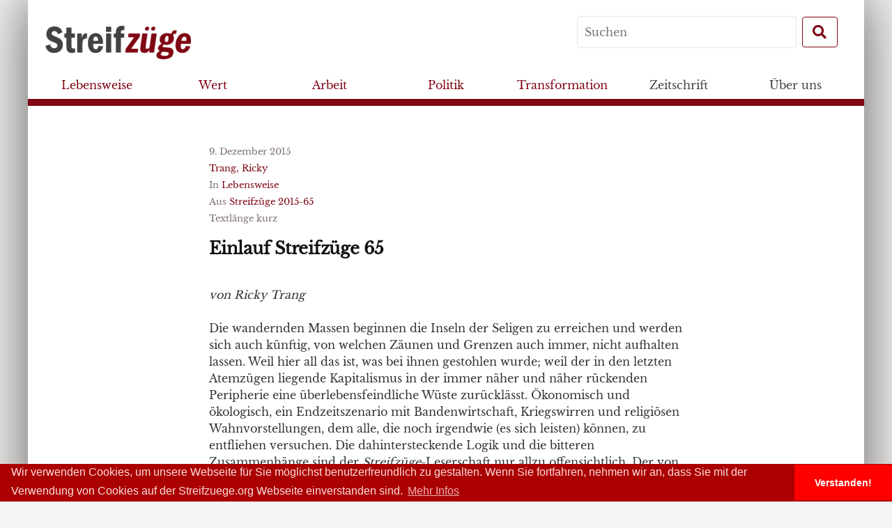

--- FILE ---
content_type: text/html; charset=UTF-8
request_url: https://www.streifzuege.org/2015/einlauf-10/
body_size: 11830
content:
<!DOCTYPE html>
<!--[if IE 8]>
<html class="ie8" lang="de">
<![endif]-->
<!--[if !(IE 8) ]><!-->
<html lang="de">
	<!--<![endif]-->
	<head>
		<meta charset="UTF-8">
				<meta name="viewport" content="width=device-width, initial-scale=1">
				<link rel="profile" href="http://gmpg.org/xfn/11">
		<link rel="pingback" href="https://www.streifzuege.org/xmlrpc.php">
		<!--[if lt IE 9]>
		<script src="https://www.streifzuege.org/wp-content/themes/streifzuegeonline2/js/html5shiv.js"></script>
		<![endif]-->
		<meta name='robots' content='max-image-preview:large' />
<link rel="alternate" title="oEmbed (JSON)" type="application/json+oembed" href="https://www.streifzuege.org/wp-json/oembed/1.0/embed?url=https%3A%2F%2Fwww.streifzuege.org%2F2015%2Feinlauf-10%2F" />
<link rel="alternate" title="oEmbed (XML)" type="text/xml+oembed" href="https://www.streifzuege.org/wp-json/oembed/1.0/embed?url=https%3A%2F%2Fwww.streifzuege.org%2F2015%2Feinlauf-10%2F&#038;format=xml" />
<style id='wp-img-auto-sizes-contain-inline-css' type='text/css'>
img:is([sizes=auto i],[sizes^="auto," i]){contain-intrinsic-size:3000px 1500px}
/*# sourceURL=wp-img-auto-sizes-contain-inline-css */
</style>
<style id='wp-emoji-styles-inline-css' type='text/css'>

	img.wp-smiley, img.emoji {
		display: inline !important;
		border: none !important;
		box-shadow: none !important;
		height: 1em !important;
		width: 1em !important;
		margin: 0 0.07em !important;
		vertical-align: -0.1em !important;
		background: none !important;
		padding: 0 !important;
	}
/*# sourceURL=wp-emoji-styles-inline-css */
</style>
<style id='wp-block-library-inline-css' type='text/css'>
:root{--wp-block-synced-color:#7a00df;--wp-block-synced-color--rgb:122,0,223;--wp-bound-block-color:var(--wp-block-synced-color);--wp-editor-canvas-background:#ddd;--wp-admin-theme-color:#007cba;--wp-admin-theme-color--rgb:0,124,186;--wp-admin-theme-color-darker-10:#006ba1;--wp-admin-theme-color-darker-10--rgb:0,107,160.5;--wp-admin-theme-color-darker-20:#005a87;--wp-admin-theme-color-darker-20--rgb:0,90,135;--wp-admin-border-width-focus:2px}@media (min-resolution:192dpi){:root{--wp-admin-border-width-focus:1.5px}}.wp-element-button{cursor:pointer}:root .has-very-light-gray-background-color{background-color:#eee}:root .has-very-dark-gray-background-color{background-color:#313131}:root .has-very-light-gray-color{color:#eee}:root .has-very-dark-gray-color{color:#313131}:root .has-vivid-green-cyan-to-vivid-cyan-blue-gradient-background{background:linear-gradient(135deg,#00d084,#0693e3)}:root .has-purple-crush-gradient-background{background:linear-gradient(135deg,#34e2e4,#4721fb 50%,#ab1dfe)}:root .has-hazy-dawn-gradient-background{background:linear-gradient(135deg,#faaca8,#dad0ec)}:root .has-subdued-olive-gradient-background{background:linear-gradient(135deg,#fafae1,#67a671)}:root .has-atomic-cream-gradient-background{background:linear-gradient(135deg,#fdd79a,#004a59)}:root .has-nightshade-gradient-background{background:linear-gradient(135deg,#330968,#31cdcf)}:root .has-midnight-gradient-background{background:linear-gradient(135deg,#020381,#2874fc)}:root{--wp--preset--font-size--normal:16px;--wp--preset--font-size--huge:42px}.has-regular-font-size{font-size:1em}.has-larger-font-size{font-size:2.625em}.has-normal-font-size{font-size:var(--wp--preset--font-size--normal)}.has-huge-font-size{font-size:var(--wp--preset--font-size--huge)}.has-text-align-center{text-align:center}.has-text-align-left{text-align:left}.has-text-align-right{text-align:right}.has-fit-text{white-space:nowrap!important}#end-resizable-editor-section{display:none}.aligncenter{clear:both}.items-justified-left{justify-content:flex-start}.items-justified-center{justify-content:center}.items-justified-right{justify-content:flex-end}.items-justified-space-between{justify-content:space-between}.screen-reader-text{border:0;clip-path:inset(50%);height:1px;margin:-1px;overflow:hidden;padding:0;position:absolute;width:1px;word-wrap:normal!important}.screen-reader-text:focus{background-color:#ddd;clip-path:none;color:#444;display:block;font-size:1em;height:auto;left:5px;line-height:normal;padding:15px 23px 14px;text-decoration:none;top:5px;width:auto;z-index:100000}html :where(.has-border-color){border-style:solid}html :where([style*=border-top-color]){border-top-style:solid}html :where([style*=border-right-color]){border-right-style:solid}html :where([style*=border-bottom-color]){border-bottom-style:solid}html :where([style*=border-left-color]){border-left-style:solid}html :where([style*=border-width]){border-style:solid}html :where([style*=border-top-width]){border-top-style:solid}html :where([style*=border-right-width]){border-right-style:solid}html :where([style*=border-bottom-width]){border-bottom-style:solid}html :where([style*=border-left-width]){border-left-style:solid}html :where(img[class*=wp-image-]){height:auto;max-width:100%}:where(figure){margin:0 0 1em}html :where(.is-position-sticky){--wp-admin--admin-bar--position-offset:var(--wp-admin--admin-bar--height,0px)}@media screen and (max-width:600px){html :where(.is-position-sticky){--wp-admin--admin-bar--position-offset:0px}}

/*# sourceURL=wp-block-library-inline-css */
</style><style id='wp-block-image-inline-css' type='text/css'>
.wp-block-image>a,.wp-block-image>figure>a{display:inline-block}.wp-block-image img{box-sizing:border-box;height:auto;max-width:100%;vertical-align:bottom}@media not (prefers-reduced-motion){.wp-block-image img.hide{visibility:hidden}.wp-block-image img.show{animation:show-content-image .4s}}.wp-block-image[style*=border-radius] img,.wp-block-image[style*=border-radius]>a{border-radius:inherit}.wp-block-image.has-custom-border img{box-sizing:border-box}.wp-block-image.aligncenter{text-align:center}.wp-block-image.alignfull>a,.wp-block-image.alignwide>a{width:100%}.wp-block-image.alignfull img,.wp-block-image.alignwide img{height:auto;width:100%}.wp-block-image .aligncenter,.wp-block-image .alignleft,.wp-block-image .alignright,.wp-block-image.aligncenter,.wp-block-image.alignleft,.wp-block-image.alignright{display:table}.wp-block-image .aligncenter>figcaption,.wp-block-image .alignleft>figcaption,.wp-block-image .alignright>figcaption,.wp-block-image.aligncenter>figcaption,.wp-block-image.alignleft>figcaption,.wp-block-image.alignright>figcaption{caption-side:bottom;display:table-caption}.wp-block-image .alignleft{float:left;margin:.5em 1em .5em 0}.wp-block-image .alignright{float:right;margin:.5em 0 .5em 1em}.wp-block-image .aligncenter{margin-left:auto;margin-right:auto}.wp-block-image :where(figcaption){margin-bottom:1em;margin-top:.5em}.wp-block-image.is-style-circle-mask img{border-radius:9999px}@supports ((-webkit-mask-image:none) or (mask-image:none)) or (-webkit-mask-image:none){.wp-block-image.is-style-circle-mask img{border-radius:0;-webkit-mask-image:url('data:image/svg+xml;utf8,<svg viewBox="0 0 100 100" xmlns="http://www.w3.org/2000/svg"><circle cx="50" cy="50" r="50"/></svg>');mask-image:url('data:image/svg+xml;utf8,<svg viewBox="0 0 100 100" xmlns="http://www.w3.org/2000/svg"><circle cx="50" cy="50" r="50"/></svg>');mask-mode:alpha;-webkit-mask-position:center;mask-position:center;-webkit-mask-repeat:no-repeat;mask-repeat:no-repeat;-webkit-mask-size:contain;mask-size:contain}}:root :where(.wp-block-image.is-style-rounded img,.wp-block-image .is-style-rounded img){border-radius:9999px}.wp-block-image figure{margin:0}.wp-lightbox-container{display:flex;flex-direction:column;position:relative}.wp-lightbox-container img{cursor:zoom-in}.wp-lightbox-container img:hover+button{opacity:1}.wp-lightbox-container button{align-items:center;backdrop-filter:blur(16px) saturate(180%);background-color:#5a5a5a40;border:none;border-radius:4px;cursor:zoom-in;display:flex;height:20px;justify-content:center;opacity:0;padding:0;position:absolute;right:16px;text-align:center;top:16px;width:20px;z-index:100}@media not (prefers-reduced-motion){.wp-lightbox-container button{transition:opacity .2s ease}}.wp-lightbox-container button:focus-visible{outline:3px auto #5a5a5a40;outline:3px auto -webkit-focus-ring-color;outline-offset:3px}.wp-lightbox-container button:hover{cursor:pointer;opacity:1}.wp-lightbox-container button:focus{opacity:1}.wp-lightbox-container button:focus,.wp-lightbox-container button:hover,.wp-lightbox-container button:not(:hover):not(:active):not(.has-background){background-color:#5a5a5a40;border:none}.wp-lightbox-overlay{box-sizing:border-box;cursor:zoom-out;height:100vh;left:0;overflow:hidden;position:fixed;top:0;visibility:hidden;width:100%;z-index:100000}.wp-lightbox-overlay .close-button{align-items:center;cursor:pointer;display:flex;justify-content:center;min-height:40px;min-width:40px;padding:0;position:absolute;right:calc(env(safe-area-inset-right) + 16px);top:calc(env(safe-area-inset-top) + 16px);z-index:5000000}.wp-lightbox-overlay .close-button:focus,.wp-lightbox-overlay .close-button:hover,.wp-lightbox-overlay .close-button:not(:hover):not(:active):not(.has-background){background:none;border:none}.wp-lightbox-overlay .lightbox-image-container{height:var(--wp--lightbox-container-height);left:50%;overflow:hidden;position:absolute;top:50%;transform:translate(-50%,-50%);transform-origin:top left;width:var(--wp--lightbox-container-width);z-index:9999999999}.wp-lightbox-overlay .wp-block-image{align-items:center;box-sizing:border-box;display:flex;height:100%;justify-content:center;margin:0;position:relative;transform-origin:0 0;width:100%;z-index:3000000}.wp-lightbox-overlay .wp-block-image img{height:var(--wp--lightbox-image-height);min-height:var(--wp--lightbox-image-height);min-width:var(--wp--lightbox-image-width);width:var(--wp--lightbox-image-width)}.wp-lightbox-overlay .wp-block-image figcaption{display:none}.wp-lightbox-overlay button{background:none;border:none}.wp-lightbox-overlay .scrim{background-color:#fff;height:100%;opacity:.9;position:absolute;width:100%;z-index:2000000}.wp-lightbox-overlay.active{visibility:visible}@media not (prefers-reduced-motion){.wp-lightbox-overlay.active{animation:turn-on-visibility .25s both}.wp-lightbox-overlay.active img{animation:turn-on-visibility .35s both}.wp-lightbox-overlay.show-closing-animation:not(.active){animation:turn-off-visibility .35s both}.wp-lightbox-overlay.show-closing-animation:not(.active) img{animation:turn-off-visibility .25s both}.wp-lightbox-overlay.zoom.active{animation:none;opacity:1;visibility:visible}.wp-lightbox-overlay.zoom.active .lightbox-image-container{animation:lightbox-zoom-in .4s}.wp-lightbox-overlay.zoom.active .lightbox-image-container img{animation:none}.wp-lightbox-overlay.zoom.active .scrim{animation:turn-on-visibility .4s forwards}.wp-lightbox-overlay.zoom.show-closing-animation:not(.active){animation:none}.wp-lightbox-overlay.zoom.show-closing-animation:not(.active) .lightbox-image-container{animation:lightbox-zoom-out .4s}.wp-lightbox-overlay.zoom.show-closing-animation:not(.active) .lightbox-image-container img{animation:none}.wp-lightbox-overlay.zoom.show-closing-animation:not(.active) .scrim{animation:turn-off-visibility .4s forwards}}@keyframes show-content-image{0%{visibility:hidden}99%{visibility:hidden}to{visibility:visible}}@keyframes turn-on-visibility{0%{opacity:0}to{opacity:1}}@keyframes turn-off-visibility{0%{opacity:1;visibility:visible}99%{opacity:0;visibility:visible}to{opacity:0;visibility:hidden}}@keyframes lightbox-zoom-in{0%{transform:translate(calc((-100vw + var(--wp--lightbox-scrollbar-width))/2 + var(--wp--lightbox-initial-left-position)),calc(-50vh + var(--wp--lightbox-initial-top-position))) scale(var(--wp--lightbox-scale))}to{transform:translate(-50%,-50%) scale(1)}}@keyframes lightbox-zoom-out{0%{transform:translate(-50%,-50%) scale(1);visibility:visible}99%{visibility:visible}to{transform:translate(calc((-100vw + var(--wp--lightbox-scrollbar-width))/2 + var(--wp--lightbox-initial-left-position)),calc(-50vh + var(--wp--lightbox-initial-top-position))) scale(var(--wp--lightbox-scale));visibility:hidden}}
/*# sourceURL=https://www.streifzuege.org/wp-includes/blocks/image/style.min.css */
</style>
<style id='wp-block-list-inline-css' type='text/css'>
ol,ul{box-sizing:border-box}:root :where(.wp-block-list.has-background){padding:1.25em 2.375em}
/*# sourceURL=https://www.streifzuege.org/wp-includes/blocks/list/style.min.css */
</style>
<style id='global-styles-inline-css' type='text/css'>
:root{--wp--preset--aspect-ratio--square: 1;--wp--preset--aspect-ratio--4-3: 4/3;--wp--preset--aspect-ratio--3-4: 3/4;--wp--preset--aspect-ratio--3-2: 3/2;--wp--preset--aspect-ratio--2-3: 2/3;--wp--preset--aspect-ratio--16-9: 16/9;--wp--preset--aspect-ratio--9-16: 9/16;--wp--preset--color--black: #000000;--wp--preset--color--cyan-bluish-gray: #abb8c3;--wp--preset--color--white: #ffffff;--wp--preset--color--pale-pink: #f78da7;--wp--preset--color--vivid-red: #cf2e2e;--wp--preset--color--luminous-vivid-orange: #ff6900;--wp--preset--color--luminous-vivid-amber: #fcb900;--wp--preset--color--light-green-cyan: #7bdcb5;--wp--preset--color--vivid-green-cyan: #00d084;--wp--preset--color--pale-cyan-blue: #8ed1fc;--wp--preset--color--vivid-cyan-blue: #0693e3;--wp--preset--color--vivid-purple: #9b51e0;--wp--preset--gradient--vivid-cyan-blue-to-vivid-purple: linear-gradient(135deg,rgb(6,147,227) 0%,rgb(155,81,224) 100%);--wp--preset--gradient--light-green-cyan-to-vivid-green-cyan: linear-gradient(135deg,rgb(122,220,180) 0%,rgb(0,208,130) 100%);--wp--preset--gradient--luminous-vivid-amber-to-luminous-vivid-orange: linear-gradient(135deg,rgb(252,185,0) 0%,rgb(255,105,0) 100%);--wp--preset--gradient--luminous-vivid-orange-to-vivid-red: linear-gradient(135deg,rgb(255,105,0) 0%,rgb(207,46,46) 100%);--wp--preset--gradient--very-light-gray-to-cyan-bluish-gray: linear-gradient(135deg,rgb(238,238,238) 0%,rgb(169,184,195) 100%);--wp--preset--gradient--cool-to-warm-spectrum: linear-gradient(135deg,rgb(74,234,220) 0%,rgb(151,120,209) 20%,rgb(207,42,186) 40%,rgb(238,44,130) 60%,rgb(251,105,98) 80%,rgb(254,248,76) 100%);--wp--preset--gradient--blush-light-purple: linear-gradient(135deg,rgb(255,206,236) 0%,rgb(152,150,240) 100%);--wp--preset--gradient--blush-bordeaux: linear-gradient(135deg,rgb(254,205,165) 0%,rgb(254,45,45) 50%,rgb(107,0,62) 100%);--wp--preset--gradient--luminous-dusk: linear-gradient(135deg,rgb(255,203,112) 0%,rgb(199,81,192) 50%,rgb(65,88,208) 100%);--wp--preset--gradient--pale-ocean: linear-gradient(135deg,rgb(255,245,203) 0%,rgb(182,227,212) 50%,rgb(51,167,181) 100%);--wp--preset--gradient--electric-grass: linear-gradient(135deg,rgb(202,248,128) 0%,rgb(113,206,126) 100%);--wp--preset--gradient--midnight: linear-gradient(135deg,rgb(2,3,129) 0%,rgb(40,116,252) 100%);--wp--preset--font-size--small: 13px;--wp--preset--font-size--medium: 20px;--wp--preset--font-size--large: 36px;--wp--preset--font-size--x-large: 42px;--wp--preset--spacing--20: 0.44rem;--wp--preset--spacing--30: 0.67rem;--wp--preset--spacing--40: 1rem;--wp--preset--spacing--50: 1.5rem;--wp--preset--spacing--60: 2.25rem;--wp--preset--spacing--70: 3.38rem;--wp--preset--spacing--80: 5.06rem;--wp--preset--shadow--natural: 6px 6px 9px rgba(0, 0, 0, 0.2);--wp--preset--shadow--deep: 12px 12px 50px rgba(0, 0, 0, 0.4);--wp--preset--shadow--sharp: 6px 6px 0px rgba(0, 0, 0, 0.2);--wp--preset--shadow--outlined: 6px 6px 0px -3px rgb(255, 255, 255), 6px 6px rgb(0, 0, 0);--wp--preset--shadow--crisp: 6px 6px 0px rgb(0, 0, 0);}:where(.is-layout-flex){gap: 0.5em;}:where(.is-layout-grid){gap: 0.5em;}body .is-layout-flex{display: flex;}.is-layout-flex{flex-wrap: wrap;align-items: center;}.is-layout-flex > :is(*, div){margin: 0;}body .is-layout-grid{display: grid;}.is-layout-grid > :is(*, div){margin: 0;}:where(.wp-block-columns.is-layout-flex){gap: 2em;}:where(.wp-block-columns.is-layout-grid){gap: 2em;}:where(.wp-block-post-template.is-layout-flex){gap: 1.25em;}:where(.wp-block-post-template.is-layout-grid){gap: 1.25em;}.has-black-color{color: var(--wp--preset--color--black) !important;}.has-cyan-bluish-gray-color{color: var(--wp--preset--color--cyan-bluish-gray) !important;}.has-white-color{color: var(--wp--preset--color--white) !important;}.has-pale-pink-color{color: var(--wp--preset--color--pale-pink) !important;}.has-vivid-red-color{color: var(--wp--preset--color--vivid-red) !important;}.has-luminous-vivid-orange-color{color: var(--wp--preset--color--luminous-vivid-orange) !important;}.has-luminous-vivid-amber-color{color: var(--wp--preset--color--luminous-vivid-amber) !important;}.has-light-green-cyan-color{color: var(--wp--preset--color--light-green-cyan) !important;}.has-vivid-green-cyan-color{color: var(--wp--preset--color--vivid-green-cyan) !important;}.has-pale-cyan-blue-color{color: var(--wp--preset--color--pale-cyan-blue) !important;}.has-vivid-cyan-blue-color{color: var(--wp--preset--color--vivid-cyan-blue) !important;}.has-vivid-purple-color{color: var(--wp--preset--color--vivid-purple) !important;}.has-black-background-color{background-color: var(--wp--preset--color--black) !important;}.has-cyan-bluish-gray-background-color{background-color: var(--wp--preset--color--cyan-bluish-gray) !important;}.has-white-background-color{background-color: var(--wp--preset--color--white) !important;}.has-pale-pink-background-color{background-color: var(--wp--preset--color--pale-pink) !important;}.has-vivid-red-background-color{background-color: var(--wp--preset--color--vivid-red) !important;}.has-luminous-vivid-orange-background-color{background-color: var(--wp--preset--color--luminous-vivid-orange) !important;}.has-luminous-vivid-amber-background-color{background-color: var(--wp--preset--color--luminous-vivid-amber) !important;}.has-light-green-cyan-background-color{background-color: var(--wp--preset--color--light-green-cyan) !important;}.has-vivid-green-cyan-background-color{background-color: var(--wp--preset--color--vivid-green-cyan) !important;}.has-pale-cyan-blue-background-color{background-color: var(--wp--preset--color--pale-cyan-blue) !important;}.has-vivid-cyan-blue-background-color{background-color: var(--wp--preset--color--vivid-cyan-blue) !important;}.has-vivid-purple-background-color{background-color: var(--wp--preset--color--vivid-purple) !important;}.has-black-border-color{border-color: var(--wp--preset--color--black) !important;}.has-cyan-bluish-gray-border-color{border-color: var(--wp--preset--color--cyan-bluish-gray) !important;}.has-white-border-color{border-color: var(--wp--preset--color--white) !important;}.has-pale-pink-border-color{border-color: var(--wp--preset--color--pale-pink) !important;}.has-vivid-red-border-color{border-color: var(--wp--preset--color--vivid-red) !important;}.has-luminous-vivid-orange-border-color{border-color: var(--wp--preset--color--luminous-vivid-orange) !important;}.has-luminous-vivid-amber-border-color{border-color: var(--wp--preset--color--luminous-vivid-amber) !important;}.has-light-green-cyan-border-color{border-color: var(--wp--preset--color--light-green-cyan) !important;}.has-vivid-green-cyan-border-color{border-color: var(--wp--preset--color--vivid-green-cyan) !important;}.has-pale-cyan-blue-border-color{border-color: var(--wp--preset--color--pale-cyan-blue) !important;}.has-vivid-cyan-blue-border-color{border-color: var(--wp--preset--color--vivid-cyan-blue) !important;}.has-vivid-purple-border-color{border-color: var(--wp--preset--color--vivid-purple) !important;}.has-vivid-cyan-blue-to-vivid-purple-gradient-background{background: var(--wp--preset--gradient--vivid-cyan-blue-to-vivid-purple) !important;}.has-light-green-cyan-to-vivid-green-cyan-gradient-background{background: var(--wp--preset--gradient--light-green-cyan-to-vivid-green-cyan) !important;}.has-luminous-vivid-amber-to-luminous-vivid-orange-gradient-background{background: var(--wp--preset--gradient--luminous-vivid-amber-to-luminous-vivid-orange) !important;}.has-luminous-vivid-orange-to-vivid-red-gradient-background{background: var(--wp--preset--gradient--luminous-vivid-orange-to-vivid-red) !important;}.has-very-light-gray-to-cyan-bluish-gray-gradient-background{background: var(--wp--preset--gradient--very-light-gray-to-cyan-bluish-gray) !important;}.has-cool-to-warm-spectrum-gradient-background{background: var(--wp--preset--gradient--cool-to-warm-spectrum) !important;}.has-blush-light-purple-gradient-background{background: var(--wp--preset--gradient--blush-light-purple) !important;}.has-blush-bordeaux-gradient-background{background: var(--wp--preset--gradient--blush-bordeaux) !important;}.has-luminous-dusk-gradient-background{background: var(--wp--preset--gradient--luminous-dusk) !important;}.has-pale-ocean-gradient-background{background: var(--wp--preset--gradient--pale-ocean) !important;}.has-electric-grass-gradient-background{background: var(--wp--preset--gradient--electric-grass) !important;}.has-midnight-gradient-background{background: var(--wp--preset--gradient--midnight) !important;}.has-small-font-size{font-size: var(--wp--preset--font-size--small) !important;}.has-medium-font-size{font-size: var(--wp--preset--font-size--medium) !important;}.has-large-font-size{font-size: var(--wp--preset--font-size--large) !important;}.has-x-large-font-size{font-size: var(--wp--preset--font-size--x-large) !important;}
/*# sourceURL=global-styles-inline-css */
</style>

<style id='classic-theme-styles-inline-css' type='text/css'>
/*! This file is auto-generated */
.wp-block-button__link{color:#fff;background-color:#32373c;border-radius:9999px;box-shadow:none;text-decoration:none;padding:calc(.667em + 2px) calc(1.333em + 2px);font-size:1.125em}.wp-block-file__button{background:#32373c;color:#fff;text-decoration:none}
/*# sourceURL=/wp-includes/css/classic-themes.min.css */
</style>
<link rel='stylesheet' id='contact-form-7-css' href='https://www.streifzuege.org/wp-content/plugins/contact-form-7/includes/css/styles.css?ver=6.1.4' type='text/css' media='all' />
<link rel='stylesheet' id='pdfprnt_frontend-css' href='https://www.streifzuege.org/wp-content/plugins/pdf-print/css/frontend.css?ver=2.4.5' type='text/css' media='all' />
<link rel='stylesheet' id='streifzuege-genericons-css' href='https://www.streifzuege.org/wp-content/themes/streifzuegeonline2/inc/genericons/genericons.css?ver=3.3' type='text/css' media='all' />
<link rel='stylesheet' id='streifzuege-bootstrapstyle-css' href='https://www.streifzuege.org/wp-content/themes/streifzuegeonline2/inc/bootstrap/css/bootstrap.min.css' type='text/css' media='all' />
<link rel='stylesheet' id='streifzuege-style-css' href='https://www.streifzuege.org/wp-content/themes/streifzuegeonline2/style.css?ver=2.0.4' type='text/css' media='all' />
<link rel='stylesheet' id='fa-css' href='https://www.streifzuege.org/wp-content/themes/streifzuegeonline2/inc/fontawesome-free-5.1.0-web/css/all.css?ver=6.9' type='text/css' media='all' />
<link rel='stylesheet' id='newsletter-css' href='https://www.streifzuege.org/wp-content/plugins/newsletter/style.css?ver=9.0.9' type='text/css' media='all' />
<script type="text/javascript" src="https://www.streifzuege.org/wp-includes/js/jquery/jquery.min.js?ver=3.7.1" id="jquery-core-js"></script>
<script type="text/javascript" src="https://www.streifzuege.org/wp-includes/js/jquery/jquery-migrate.min.js?ver=3.4.1" id="jquery-migrate-js"></script>
<script type="text/javascript" src="https://www.streifzuege.org/wp-content/themes/streifzuegeonline2/inc/js/popper.js?ver=6.9" id="popper-js"></script>
<link rel="https://api.w.org/" href="https://www.streifzuege.org/wp-json/" /><link rel="alternate" title="JSON" type="application/json" href="https://www.streifzuege.org/wp-json/wp/v2/posts/18476" /><link rel="EditURI" type="application/rsd+xml" title="RSD" href="https://www.streifzuege.org/xmlrpc.php?rsd" />
<meta name="generator" content="WordPress 6.9" />
<link rel="canonical" href="https://www.streifzuege.org/2015/einlauf-10/" />
<link rel='shortlink' href='https://www.streifzuege.org/?p=18476' />
		<link rel="stylesheet" type="text/css" href="//cdnjs.cloudflare.com/ajax/libs/cookieconsent2/3.0.3/cookieconsent.min.css" />
		<script src="//cdnjs.cloudflare.com/ajax/libs/cookieconsent2/3.0.3/cookieconsent.min.js"></script>
		<script>
			window.addEventListener("load", function(){
			window.cookieconsent.initialise({
			"palette": {
				"popup": {
				"background": "#aa0000",
				"text": "#ffdddd"
				},
				"button": {
				"background": "#ff0000"
				}
			},
			"theme": "edgeless",
			"content": {
				"message": "Wir verwenden Cookies, um unsere Webseite für Sie möglichst benutzerfreundlich zu gestalten. Wenn Sie fortfahren, nehmen wir an, dass Sie mit der Verwendung von Cookies auf der Streifzuege.org Webseite einverstanden sind. ",
				"dismiss": "Verstanden!",
				"link": "Mehr Infos",
				"href": "www.streifzuege.org/impressum"
			}
			})});
		</script>
	</head>

	<body class="wp-singular post-template-default single single-post postid-18476 single-format-standard wp-theme-streifzuegeonline2">
		<div id="site" class="hfeed container site">
			<div id="menucontainer" class="row">
	<nav id="mainnav" class="navbar fixed-top  " role="navigation">
		<div id="navinfo" class="row">
			<div class="brand">
				<a class="navbar-brand " href="/">
					<img class="header-brand img-fluid" src="https://www.streifzuege.org/wp-content/themes/streifzuegeonline2/assets/images/logo_grey_red.png"  alt="logo">
				</a>
			</div>
			<div class="toggler">
				<button class="navbar-toggler btn btn-streifzuege btn-md" type="button" data-toggle="collapse" data-target="#navbar-content" aria-controls="navbar-content" aria-expanded="false" aria-label="Toggle Navigation">
						<i class="fas fa-bars fa-fw"></i>
				</button>
			</div>
			<form role="search" method="get" id="searchform" class="searchform  navsearch form-inline" action="https://www.streifzuege.org/" >
	<label class="screen-reader-text" for="s">Search for:</label>
    <input type="text" class="mr-sm-2" placeholder="Suchen" value="" name="s" id="s" />
    <button type="submit" id="searchsubmit" class="btn btn-streifzuege my-2 my-sm-0 btn-md"><i class="fas fa-search fa-fw"></i></button>
    </form>		</div>
		<div class="collapse navbar-collapse row" id="navbar-content">
			<div class="nav-inner">
				<ul class="nav-list navbar-nav" role="menubar">
					<li class="nav-item" itemscope="itemscope" itemtype="https://www.schema.org/SiteNavigationElement" id="menu-item-21280" class="menu-item menu-item-type-post_type menu-item-object-page menu-item-21280 nav-item"><a title="Lebensweise" href="https://www.streifzuege.org/kategorien/lebensweise/" class="nav-link">Lebensweise</a></li>
<li class="nav-item" itemscope="itemscope" itemtype="https://www.schema.org/SiteNavigationElement" id="menu-item-21279" class="menu-item menu-item-type-post_type menu-item-object-page menu-item-21279 nav-item"><a title="Wert" href="https://www.streifzuege.org/kategorien/wert/" class="nav-link">Wert</a></li>
<li class="nav-item" itemscope="itemscope" itemtype="https://www.schema.org/SiteNavigationElement" id="menu-item-21282" class="menu-item menu-item-type-post_type menu-item-object-page menu-item-21282 nav-item"><a title="Arbeit" href="https://www.streifzuege.org/kategorien/arbeit/" class="nav-link">Arbeit</a></li>
<li class="nav-item" itemscope="itemscope" itemtype="https://www.schema.org/SiteNavigationElement" id="menu-item-21283" class="menu-item menu-item-type-post_type menu-item-object-page menu-item-21283 nav-item"><a title="Politik" href="https://www.streifzuege.org/kategorien/politik/" class="nav-link">Politik</a></li>
<li class="nav-item" itemscope="itemscope" itemtype="https://www.schema.org/SiteNavigationElement" id="menu-item-21281" class="menu-item menu-item-type-post_type menu-item-object-page menu-item-21281 nav-item"><a title="Transformation" href="https://www.streifzuege.org/kategorien/transformation/" class="nav-link">Transformation</a></li>
<li class="nav-item" itemscope="itemscope" itemtype="https://www.schema.org/SiteNavigationElement" id="menu-item-21181" class="menu-item menu-item-type-post_type menu-item-object-page menu-item-has-children dropdown menu-item-21181 nav-item"><a title="Zeitschrift" href="#" data-toggle="dropdown" aria-haspopup="true" aria-expanded="false" class="dropdown-toggle nav-link" id="menu-item-dropdown-21181">Zeitschrift</a>
<ul class="dropdown-menu columns-menu" aria-labelledby="menu-item-dropdown-21181" role="menu">
	<li class="nav-item" itemscope="itemscope" itemtype="https://www.schema.org/SiteNavigationElement" id="menu-item-21167" class="menu-item menu-item-type-post_type menu-item-object-page menu-item-21167 nav-item"><a title="Bestellen" href="https://www.streifzuege.org/bestellen-spenden/bestellen/" class="dropdown-item">Bestellen</a></li>
	<li class="nav-item" itemscope="itemscope" itemtype="https://www.schema.org/SiteNavigationElement" id="menu-item-21318" class="menu-item menu-item-type-post_type_archive menu-item-object-autorinnen menu-item-21318 nav-item"><a title="Alle AutorInnen" href="https://www.streifzuege.org/autorinnen/" class="dropdown-item">Alle AutorInnen</a></li>
	<li class="nav-item" itemscope="itemscope" itemtype="https://www.schema.org/SiteNavigationElement" id="menu-item-21317" class="menu-item menu-item-type-post_type_archive menu-item-object-inhaltsverzeichnis menu-item-21317 nav-item"><a title="Die Zeitschriften bisher" href="https://www.streifzuege.org/inhaltsverzeichnisse/" class="dropdown-item">Die Zeitschriften bisher</a></li>
	<li class="nav-item" itemscope="itemscope" itemtype="https://www.schema.org/SiteNavigationElement" id="menu-item-21171" class="menu-item menu-item-type-post_type menu-item-object-page menu-item-21171 nav-item"><a title="Inserate" href="https://www.streifzuege.org/bestellen-spenden/inserate/" class="dropdown-item">Inserate</a></li>
	<li class="nav-item" itemscope="itemscope" itemtype="https://www.schema.org/SiteNavigationElement" id="menu-item-21215" class="menu-item menu-item-type-taxonomy menu-item-object-category menu-item-21215 nav-item"><a title="Call for Papers" href="https://www.streifzuege.org/category/calls/" class="dropdown-item">Call for Papers</a></li>
	<li class="nav-item" itemscope="itemscope" itemtype="https://www.schema.org/SiteNavigationElement" id="menu-item-21183" class="menu-item menu-item-type-post_type menu-item-object-page menu-item-21183 nav-item"><a title="Hinweise für AutorInnen" href="https://www.streifzuege.org/magazin/hinweise-fuer-autorinnen/" class="dropdown-item">Hinweise für AutorInnen</a></li>
	<li class="nav-item" itemscope="itemscope" itemtype="https://www.schema.org/SiteNavigationElement" id="menu-item-21185" class="menu-item menu-item-type-post_type menu-item-object-page menu-item-21185 nav-item"><a title="Non German" href="https://www.streifzuege.org/non-german/" class="dropdown-item">Non German</a></li>
</ul>
</li>
<li class="nav-item" itemscope="itemscope" itemtype="https://www.schema.org/SiteNavigationElement" id="menu-item-21166" class="menu-item menu-item-type-post_type menu-item-object-page menu-item-has-children dropdown menu-item-21166 nav-item"><a title="Über uns" href="#" data-toggle="dropdown" aria-haspopup="true" aria-expanded="false" class="dropdown-toggle nav-link" id="menu-item-dropdown-21166">Über uns</a>
<ul class="dropdown-menu columns-menu" aria-labelledby="menu-item-dropdown-21166" role="menu">
	<li class="nav-item" itemscope="itemscope" itemtype="https://www.schema.org/SiteNavigationElement" id="menu-item-21353" class="menu-item menu-item-type-post_type menu-item-object-page menu-item-21353 nav-item"><a title="Über uns" href="https://www.streifzuege.org/ueber-uns/" class="dropdown-item">Über uns</a></li>
	<li class="nav-item" itemscope="itemscope" itemtype="https://www.schema.org/SiteNavigationElement" id="menu-item-21365" class="menu-item menu-item-type-post_type menu-item-object-page menu-item-21365 nav-item"><a title="Kontakt &#038; Impressum" href="https://www.streifzuege.org/kontakt/" class="dropdown-item">Kontakt &#038; Impressum</a></li>
	<li class="nav-item" itemscope="itemscope" itemtype="https://www.schema.org/SiteNavigationElement" id="menu-item-21170" class="menu-item menu-item-type-post_type menu-item-object-page menu-item-21170 nav-item"><a title="Trafo, Trans, Abo, Spenden, Probeheft" href="https://www.streifzuege.org/bestellen-spenden/trans-trafo-abo/" class="dropdown-item">Trafo, Trans, Abo, Spenden, Probeheft</a></li>
	<li class="nav-item" itemscope="itemscope" itemtype="https://www.schema.org/SiteNavigationElement" id="menu-item-21368" class="menu-item menu-item-type-post_type menu-item-object-page menu-item-21368 nav-item"><a title="Mitarbeit" href="https://www.streifzuege.org/mitarbeit/" class="dropdown-item">Mitarbeit</a></li>
	<li class="nav-item" itemscope="itemscope" itemtype="https://www.schema.org/SiteNavigationElement" id="menu-item-26597" class="menu-item menu-item-type-post_type menu-item-object-page menu-item-26597 nav-item"><a title="Newsletter" href="https://www.streifzuege.org/newsletter/" class="dropdown-item">Newsletter</a></li>
</ul>
</li>
				</ul>
			</div>
		</div>
	</nav><!-- #site-navigation -->
</div><!-- #menucontainer -->
<div id="single" class="row">
	<div id="primary" class="col-12">	
					<progress value="0"></progress>
			<div class="row single-content">
				<div class="col-12 ">
					
	<article id="post-18476" class="post-18476 post type-post status-publish format-standard hentry category-lebensweise tag-streifzuege-65-2015 tag-trang-ricky">
		<header class="article-header">
					<div class="entry-meta entry-header-meta">
			<p class="meta-item posted-on">
				<time class="entry-date published updated" datetime="2015-12-09T00:33:33+01:00">9. Dezember 2015</time>			</p>
			<p class="meta-item">
														<a href="https://www.streifzuege.org/autorinnen/ricky-trang/">Trang, Ricky</a> 
																				</p>
			<p class="meta-item metacats">
				In  <a href="https://www.streifzuege.org/category/lebensweise/" rel="category tag">Lebensweise</a> 
			</p>
			<p class="meta-item">
				Aus 					 <a href="https://www.streifzuege.org/tag/streifzuege-65-2015/">Streifzüge 2015-65</a> 
					 
			</p>
			<p class="meta-item">
				Textlänge  kurz 
			</p>
		</div><!-- .entry-meta -->
					<h1 class="entry-title">Einlauf Streifzüge 65</h1>
				
		</header><!-- .entry-header -->
	
		<div class="article-content">
			<p><em>von Ricky Trang</em></p>
<p>Die wandernden Massen beginnen die Inseln der Seligen zu erreichen und werden sich auch künftig, von welchen Zäunen und Grenzen auch immer, nicht aufhalten lassen. Weil hier all das ist, was bei ihnen gestohlen wurde; weil der in den letzten Atemzügen liegende Kapitalismus in der immer näher und näher rückenden Peripherie eine überlebensfeindliche Wüste zurücklässt. Ökonomisch und ökologisch, ein Endzeitszenario mit Bandenwirtschaft, Kriegswirren und religiösen Wahnvorstellungen, dem alle, die noch irgendwie (es sich leisten) können, zu entfliehen versuchen. Die dahintersteckende Logik und die bitteren Zusammenhänge sind der <em>Streifzüge</em>-Leserschaft nur allzu offensichtlich. Der von uns täglich reproduzierte Wahnsinn kommt schließlich zu Hause an.</p>
<p>Zu Hause, wo von <em>home sweet home</em>-Idylle nicht mehr viel zu spüren ist. 30,8 Prozent bekennende VolksgenossInnen vermitteln einen Eindruck davon, wie es im Herzen der Bestie, wo sich die letzten Illusionen von Emanzipation längst im Nebel der Geschichte aufgelöst haben, aussieht.</p>
<p>Und die <em>Streifzüge</em>? Wir flüchten uns ins Spiel. Oder ist es doch mehr als Verzweiflung und Weltflucht? Ist und kann das Spiel mehr als nur ein netter Zeitvertreib und Vergnügen sein? Und muss ein Mehr, damit es überhaupt sein kann, nicht Vergnügen bereiten und neue Wege beschreiten und erfinden? Bietet sich hier etwa eine Chance oder gar eine Perspektive?</p>
<p>Doch wir wären nicht wir selbst, wenn wir nicht auch hier ein Haar in der Suppe finden würden. Letzten Endes scheint es sich sogar dabei um eine haarige Angelegenheit zu handeln.</p>
<p>Also lest weiter die <em>Streifzüge</em>. Wir holen euch da zwar nicht raus, aber wir sagen euch, wo wir drinstecken.</p>
<div class="pdfprnt-buttons pdfprnt-buttons-post pdfprnt-bottom-right"><a href="https://www.streifzuege.org/2015/einlauf-10/?print=print" class="pdfprnt-button pdfprnt-button-print" target="_blank"><img decoding="async" src="https://www.streifzuege.org/wp-content/plugins/pdf-print/images/print.png" alt="image_print" title="Inhalt drucken" /></a></div>					</div><!-- .entry-content -->
		<div class="article-footer">
					<h3>Geschrieben von:</h3>
			<ul>
								<div class="chip col-md-6 col-lg-6">
						<div class="row">
						<div class="col-2 chipimgcol">
							<img width="92" height="130" src="https://www.streifzuege.org/wp-content/uploads/_red_ricky-trang.jpg" class="attachment-post-thumbnail size-post-thumbnail wp-post-image" alt="" decoding="async" />						</div>
						<div class="col">
							<a href="https://www.streifzuege.org/autorinnen/ricky-trang/ ">Trang, Ricky</a>
						</div>
						</div>
						</div>
							</ul>
						<footer class="entry-meta entry-footer entry-footer-meta">
						<span class="cat-links">
				<a href="https://www.streifzuege.org/category/lebensweise/" rel="category tag">Lebensweise</a>			</span>
									<span class="tags-links">
				<a href="https://www.streifzuege.org/tag/streifzuege-65-2015/" rel="tag">Streifzüge 2015-65</a>, <a href="https://www.streifzuege.org/tag/trang-ricky/" rel="tag">Trang; Ricky</a>			</span>
					</footer><!-- .entry-meta -->
		
				</div>

	</article><!-- #post-## -->


				</div>
			</div>
			<div class="row content-footer">
				<div class="col-12">
							<nav class="navigation post-navigation" role="navigation">
			<h1 class="screen-reader-text">Post navigation</h1>
			<div class="nav-links">
				<div class="nav-previous"><div class="post-nav-title">Older post</div><a href="https://www.streifzuege.org/2015/post-moderne-oder-die-real-existierende-absurditaet/" rel="prev">Post-Moderne oder: Die real existierende Absurdität</a></div><div class="nav-next"><div class="post-nav-title">Newer post</div><a href="https://www.streifzuege.org/2015/rien-ne-va-plus/" rel="next">rien ne va plus</a></div>			</div><!-- .nav-links -->
		</nav><!-- .navigation -->
						</div>
			</div>
			
	</div><!-- #primary -->
</div>



				<footer id="colophon" class="site-footer row" role="contentinfo">
						<div id="footerdivider" class="container-fluid section-divider">	
							<svg id="bigTriangleShadow" xmlns="http://www.w3.org/2000/svg" version="1.1" width="100%" height="60" viewBox="0 0 100 100" preserveAspectRatio="none">
								<path id="trianglePath1" d="M0 -1 L50 100 L100 -3 Z" />
								<path id="trianglePath2" d="M50 100 L100 10 L100 0 Z" />
							</svg>	
						</div>
						

<div id="supplementary" class="footer-area col-12" role="complementary">
	<div class="footer-widget row">
				<div class="footer-widget-1 widget-area col-12  col-sm-6 col-md-4">
			<aside id="custom-post-type-categories-2" class="footer-widget widget_categories"><h3 class="footer-widget-title">Streifzüge Online</h3>			<ul>
				<li class="cat-item cat-item-501"><a href="https://www.streifzuege.org/category/arbeit/">Arbeit</a>
</li>
	<li class="cat-item cat-item-453"><a href="https://www.streifzuege.org/category/calls/">Call</a>
</li>
	<li class="cat-item cat-item-487"><a href="https://www.streifzuege.org/category/education/">Education</a>
</li>
	<li class="cat-item cat-item-504"><a href="https://www.streifzuege.org/category/lebensweise/">Lebensweise</a>
</li>
	<li class="cat-item cat-item-502"><a href="https://www.streifzuege.org/category/politik/">Politik</a>
</li>
	<li class="cat-item cat-item-523"><a href="https://www.streifzuege.org/category/streifzuege-news/">Streifzuege News</a>
</li>
	<li class="cat-item cat-item-503"><a href="https://www.streifzuege.org/category/transformation/">Transformation</a>
</li>
	<li class="cat-item cat-item-500"><a href="https://www.streifzuege.org/category/wert/">Wert</a>
</li>
			</ul>
			</aside>		</div>
						<div class="footer-widget-2 widget-area col-12 col-sm-6 col-md-4">
			<aside id="block-2" class="footer-widget widget_block widget_media_image">
<figure class="wp-block-image size-full"><a href="https://www.streifzuege.org/wp-content/uploads/2018/02/logo_grey.png"><img loading="lazy" decoding="async" width="400" height="91" src="https://www.streifzuege.org/wp-content/uploads/2018/02/logo_grey.png" alt="" class="wp-image-20691" srcset="https://www.streifzuege.org/wp-content/uploads/2018/02/logo_grey.png 400w, https://www.streifzuege.org/wp-content/uploads/2018/02/logo_grey-300x68.png 300w" sizes="auto, (max-width: 400px) 100vw, 400px" /></a></figure>
</aside><aside id="block-3" class="footer-widget widget_block">
<ul class="wp-block-list">
<li><em>Streifzüge</em> Nr. 93 - Frühling 2026</li>



<li><em>Streifzüge</em> Nr. 94 - Herbst 2026</li>
</ul>
</aside>		</div>
						<div class="footer-widget-3 widget-area col-12 col-sm-6 col-md-4">
			
		<aside id="recent-posts-5" class="footer-widget widget_recent_entries">
		<h3 class="footer-widget-title">Neueste Beiträge</h3>
		<ul>
											<li>
					<a href="https://www.streifzuege.org/2026/unverwertbar-2/">Unverwertbar</a>
									</li>
											<li>
					<a href="https://www.streifzuege.org/2026/unverwertbar/">Unverwertbar*</a>
									</li>
											<li>
					<a href="https://www.streifzuege.org/2026/walther-schuetz-was-ist-und-was-nun/">Walther Schütz &#8211; WAS IST und WAS NUN</a>
									</li>
											<li>
					<a href="https://www.streifzuege.org/2026/ophelia-maennerbeute/">Ophelia, Männerbeute</a>
									</li>
					</ul>

		</aside>		</div>
			</div><!-- #footer-widget-wrap -->
</div><!-- #supplementary -->

		
						<div class="site-bottom col-12">
							<div class="site-info">	
								<span>Streifzüge läuft mit <a href="https://wordpress.org/">WordPress</a></span>
							</div>
						</div>
				</footer><!-- #colophon -->
			</div><!-- #site -->
		<script type="speculationrules">
{"prefetch":[{"source":"document","where":{"and":[{"href_matches":"/*"},{"not":{"href_matches":["/wp-*.php","/wp-admin/*","/wp-content/uploads/*","/wp-content/*","/wp-content/plugins/*","/wp-content/themes/streifzuegeonline2/*","/*\\?(.+)"]}},{"not":{"selector_matches":"a[rel~=\"nofollow\"]"}},{"not":{"selector_matches":".no-prefetch, .no-prefetch a"}}]},"eagerness":"conservative"}]}
</script>
<script type="text/javascript" src="https://www.streifzuege.org/wp-includes/js/dist/hooks.min.js?ver=dd5603f07f9220ed27f1" id="wp-hooks-js"></script>
<script type="text/javascript" src="https://www.streifzuege.org/wp-includes/js/dist/i18n.min.js?ver=c26c3dc7bed366793375" id="wp-i18n-js"></script>
<script type="text/javascript" id="wp-i18n-js-after">
/* <![CDATA[ */
wp.i18n.setLocaleData( { 'text direction\u0004ltr': [ 'ltr' ] } );
//# sourceURL=wp-i18n-js-after
/* ]]> */
</script>
<script type="text/javascript" src="https://www.streifzuege.org/wp-content/plugins/contact-form-7/includes/swv/js/index.js?ver=6.1.4" id="swv-js"></script>
<script type="text/javascript" id="contact-form-7-js-translations">
/* <![CDATA[ */
( function( domain, translations ) {
	var localeData = translations.locale_data[ domain ] || translations.locale_data.messages;
	localeData[""].domain = domain;
	wp.i18n.setLocaleData( localeData, domain );
} )( "contact-form-7", {"translation-revision-date":"2025-10-26 03:28:49+0000","generator":"GlotPress\/4.0.3","domain":"messages","locale_data":{"messages":{"":{"domain":"messages","plural-forms":"nplurals=2; plural=n != 1;","lang":"de"},"This contact form is placed in the wrong place.":["Dieses Kontaktformular wurde an der falschen Stelle platziert."],"Error:":["Fehler:"]}},"comment":{"reference":"includes\/js\/index.js"}} );
//# sourceURL=contact-form-7-js-translations
/* ]]> */
</script>
<script type="text/javascript" id="contact-form-7-js-before">
/* <![CDATA[ */
var wpcf7 = {
    "api": {
        "root": "https:\/\/www.streifzuege.org\/wp-json\/",
        "namespace": "contact-form-7\/v1"
    },
    "cached": 1
};
//# sourceURL=contact-form-7-js-before
/* ]]> */
</script>
<script type="text/javascript" src="https://www.streifzuege.org/wp-content/plugins/contact-form-7/includes/js/index.js?ver=6.1.4" id="contact-form-7-js"></script>
<script type="text/javascript" src="https://www.streifzuege.org/wp-content/themes/streifzuegeonline2/inc/bootstrap/js/bootstrap.min.js?ver=4" id="streifzuege-bootstrapjs-js"></script>
<script type="text/javascript" src="https://www.streifzuege.org/wp-content/themes/streifzuegeonline2/assets/js/custom.js?ver=20171005" id="custom-js"></script>
<script type="text/javascript" id="newsletter-js-extra">
/* <![CDATA[ */
var newsletter_data = {"action_url":"https://www.streifzuege.org/wp-admin/admin-ajax.php"};
//# sourceURL=newsletter-js-extra
/* ]]> */
</script>
<script type="text/javascript" src="https://www.streifzuege.org/wp-content/plugins/newsletter/main.js?ver=9.0.9" id="newsletter-js"></script>
<script type="text/javascript" id="statify-js-js-extra">
/* <![CDATA[ */
var statify_ajax = {"url":"https://www.streifzuege.org/wp-admin/admin-ajax.php","nonce":"8ca66798f1"};
//# sourceURL=statify-js-js-extra
/* ]]> */
</script>
<script type="text/javascript" src="https://www.streifzuege.org/wp-content/plugins/statify/js/snippet.min.js?ver=1.8.4" id="statify-js-js"></script>
<script id="wp-emoji-settings" type="application/json">
{"baseUrl":"https://s.w.org/images/core/emoji/17.0.2/72x72/","ext":".png","svgUrl":"https://s.w.org/images/core/emoji/17.0.2/svg/","svgExt":".svg","source":{"concatemoji":"https://www.streifzuege.org/wp-includes/js/wp-emoji-release.min.js?ver=6.9"}}
</script>
<script type="module">
/* <![CDATA[ */
/*! This file is auto-generated */
const a=JSON.parse(document.getElementById("wp-emoji-settings").textContent),o=(window._wpemojiSettings=a,"wpEmojiSettingsSupports"),s=["flag","emoji"];function i(e){try{var t={supportTests:e,timestamp:(new Date).valueOf()};sessionStorage.setItem(o,JSON.stringify(t))}catch(e){}}function c(e,t,n){e.clearRect(0,0,e.canvas.width,e.canvas.height),e.fillText(t,0,0);t=new Uint32Array(e.getImageData(0,0,e.canvas.width,e.canvas.height).data);e.clearRect(0,0,e.canvas.width,e.canvas.height),e.fillText(n,0,0);const a=new Uint32Array(e.getImageData(0,0,e.canvas.width,e.canvas.height).data);return t.every((e,t)=>e===a[t])}function p(e,t){e.clearRect(0,0,e.canvas.width,e.canvas.height),e.fillText(t,0,0);var n=e.getImageData(16,16,1,1);for(let e=0;e<n.data.length;e++)if(0!==n.data[e])return!1;return!0}function u(e,t,n,a){switch(t){case"flag":return n(e,"\ud83c\udff3\ufe0f\u200d\u26a7\ufe0f","\ud83c\udff3\ufe0f\u200b\u26a7\ufe0f")?!1:!n(e,"\ud83c\udde8\ud83c\uddf6","\ud83c\udde8\u200b\ud83c\uddf6")&&!n(e,"\ud83c\udff4\udb40\udc67\udb40\udc62\udb40\udc65\udb40\udc6e\udb40\udc67\udb40\udc7f","\ud83c\udff4\u200b\udb40\udc67\u200b\udb40\udc62\u200b\udb40\udc65\u200b\udb40\udc6e\u200b\udb40\udc67\u200b\udb40\udc7f");case"emoji":return!a(e,"\ud83e\u1fac8")}return!1}function f(e,t,n,a){let r;const o=(r="undefined"!=typeof WorkerGlobalScope&&self instanceof WorkerGlobalScope?new OffscreenCanvas(300,150):document.createElement("canvas")).getContext("2d",{willReadFrequently:!0}),s=(o.textBaseline="top",o.font="600 32px Arial",{});return e.forEach(e=>{s[e]=t(o,e,n,a)}),s}function r(e){var t=document.createElement("script");t.src=e,t.defer=!0,document.head.appendChild(t)}a.supports={everything:!0,everythingExceptFlag:!0},new Promise(t=>{let n=function(){try{var e=JSON.parse(sessionStorage.getItem(o));if("object"==typeof e&&"number"==typeof e.timestamp&&(new Date).valueOf()<e.timestamp+604800&&"object"==typeof e.supportTests)return e.supportTests}catch(e){}return null}();if(!n){if("undefined"!=typeof Worker&&"undefined"!=typeof OffscreenCanvas&&"undefined"!=typeof URL&&URL.createObjectURL&&"undefined"!=typeof Blob)try{var e="postMessage("+f.toString()+"("+[JSON.stringify(s),u.toString(),c.toString(),p.toString()].join(",")+"));",a=new Blob([e],{type:"text/javascript"});const r=new Worker(URL.createObjectURL(a),{name:"wpTestEmojiSupports"});return void(r.onmessage=e=>{i(n=e.data),r.terminate(),t(n)})}catch(e){}i(n=f(s,u,c,p))}t(n)}).then(e=>{for(const n in e)a.supports[n]=e[n],a.supports.everything=a.supports.everything&&a.supports[n],"flag"!==n&&(a.supports.everythingExceptFlag=a.supports.everythingExceptFlag&&a.supports[n]);var t;a.supports.everythingExceptFlag=a.supports.everythingExceptFlag&&!a.supports.flag,a.supports.everything||((t=a.source||{}).concatemoji?r(t.concatemoji):t.wpemoji&&t.twemoji&&(r(t.twemoji),r(t.wpemoji)))});
//# sourceURL=https://www.streifzuege.org/wp-includes/js/wp-emoji-loader.min.js
/* ]]> */
</script>
	</body>
</html>
